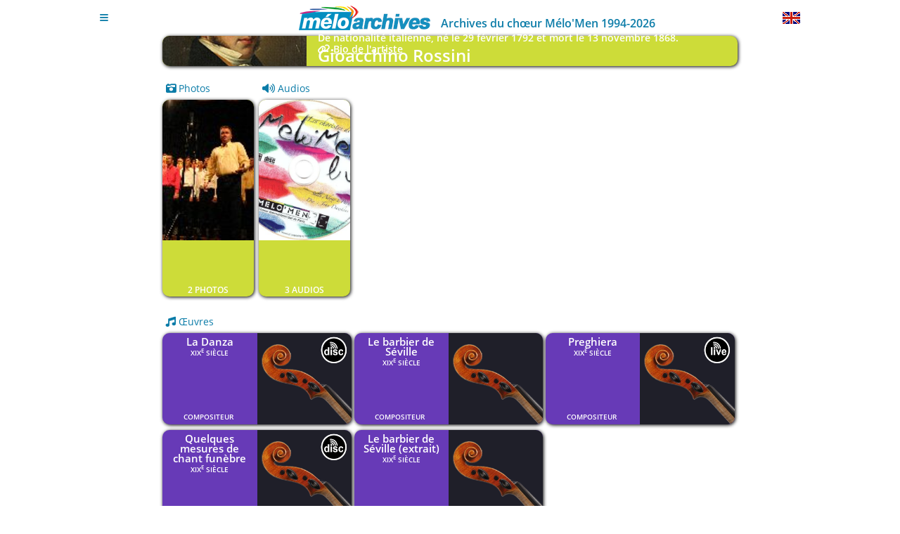

--- FILE ---
content_type: text/html; charset=UTF-8
request_url: https://meloarchives.melomen.com/index.php?menu=home&sub-menu=artist&id=182
body_size: 5810
content:

        <script type="text/javascript" src="includes/js/jquery351.js"></script>
        <script type="text/javascript">
          $(document).ready(function () {
            var height = screen.height;
            var width = screen.width;
            $.ajax({
                type: 'POST',
                url: "index.php",
                data: {
                    "screen": width+"x"+height,
                },
                success: function (data) {
                    $("#viewarea").html(data);
                },
            });
          });
        </script>
      
<!doctype html>
<html class="no-js" lang="en">
  <head>
	<meta charset="utf-8" />
	<meta name="viewport" content="width=device-width, initial-scale=1.0" />
	<title>Mélo'Archives, le site des archives du chœur Mélo'Men de Paris</title>

	<!-- Javascript functions to support foundation -->
	<script src="includes/js/modernizr.js"     type="text/javascript"></script>
	<script src="includes/js/jquery371.js"     type="text/javascript"></script>
	<script src="includes/js/foundation690.js" type="text/javascript"></script>
	<!-- Common functions -->
	<script src="includes/js/common.js"        type="text/javascript"></script>

	<!-- Styles -->
	<link rel="stylesheet" href="includes/css/foundation690.css" />
	<link rel="stylesheet" href="includes/css/fontawesome660.css" />

	<!-- flip book -->
	<link rel="stylesheet" href="includes/css/flipbook.style.css" />

	<!-- Carousel -->
	<link type="text/css" rel="stylesheet" href="includes/css/lightgallery250.css" />

	<!-- Advanced File Picker For Uploader -->
	<link rel="stylesheet" href="includes/css/jquery-fileuploader220.min.css" />
	<!-- Modal -->
	<link rel="stylesheet" href="includes/css/jquery-modal092.css" />
	<!-- Audio -->
	<link rel="stylesheet" href="includes/css/calamansi100.min.css" />
	<!-- styles specific of the website -->
	<link rel="stylesheet" href="includes/css/meloarchives-public.css">	
	<!-- styles specific of the website -->
	<link rel="stylesheet" href="includes/css/meloarchives.css">

	<link rel="shortcut icon" href="favicon.ico">

  </head>

<body>

	<!-- Insert the menu -->
	
<div class="row page-size" id="top-table">
	<div class="top-bar" data-sticky-container>
	    <div class="sticky" data-sticky data-options="anchor: page; marginTop: 0; stickyOn: small; data-check-every:0">

<!-- --------------------------------
     + S T A T I C   T O P   B A R  +
     -------------------------------- -->
		    	<div class="top-bar" style="padding-top:0.5rem; padding-bottom:0.5rem; ">
				<div class="off-canvas-content sticky" data-off-canvas-content>
					<div class="nav-bar">
<!-- Icon hamburger menu ----------------------------------------------------------- -->
						<div class="nav-bar-right">
							<ul class="menu">
								<li>
									<button class="offcanvas-trigger" type="button" data-open="offCanvasLeft">
										<i class="fa fa-bars"></i>
									</button>
								</li>
							</ul>
						</div>
<!-- header ------------------------------------------------------------------------ -->
						<div class="row show-for-small-only" style="width:100%;">
							<div class="small-12 column logo" style="text-align:right;">
								<a href=index.php?menu=home&sub-menu=home><img src="images/logo.png"></a>
							</div>
							<div class="small-12 column header-title">
								<p style="text-align:right;">Archives du chœur Mélo'Men 1994-2026</p>
							</div>
						</div>
						<div class="row hide-for-small-only" style="width:100%;">
							<div class="medium-6 column logo">
								<a href=index.php?menu=home&sub-menu=home><img src="images/logo.png"></a>
							</div>
							<div class="medium-6 column header-title">
								<p>Archives du chœur Mélo'Men 1994-2026</p>
							</div>
						</div>
<!-- Icon filter ------------------------------------------------------------------- -->
<div style="width:18px">&nbsp;</div>
<!-- Language icon ----------------------------------------------------------------- -->
						<div class="nav-bar-left flag" style="padding-left:0.2rem">
<span tabindex="2" data-tooltip title="Switch the web-site in english">  <a href="index.php?language=en&menu=home&sub-menu=artist&id=182"><img src=images/en.png></a></span>						</div>
					</div>
				</div>
			</div>

						
<!-- report an error --------------------------------------------------------------- -->
<script type="text/javascript"> <!--
	function open_a_window(type,category) {
		if (type == 'A') {
	   		window.open('index.php?menu=home&sub-menu=resource'); 
		} else {
	   		window.open('index.php?menu=home&sub-menu=bug&type='+type+'&category='+category+'&url=meloarchives.melomen.com/index.php?menu=home%sub-menu=artist%id=182'); 
	   	}
		return false;
	}
</script>

		</div>
	</div>
</div>
<!-- -------------------------------
     + H A M B U R G E R   M E N U +
     ------------------------------- -->

<div class="multilevel-offcanvas off-canvas position-left is-closed" id="offCanvasLeft" data-off-canvas style="padding-top:1rem;">
	<ul class="vertical menu">
		<li class="off-canvas-menu-item">
			<a href="index.php?menu=home&sub-menu=about-home" class="primary">
				À propos			</a>
		</li>
		<li class="off-canvas-menu-item">
			<a href="index.php?menu=home&sub-menu=events-by-highlights" class="primary">
				Temps forts			</a>
		</li>
		<li class="off-canvas-menu-item">
			<a href="index.php?menu=home&sub-menu=events-by-year" class="primary">
				Années			</a>
		</li>
		<li class="off-canvas-menu-item">
			<a href="index.php?menu=home&sub-menu=scores-by-list" class="primary">
				Répertoire			</a>
		</li>
		<li class="off-canvas-menu-item">
			<a href="index.php?menu=home&sub-menu=artists-by-list" class="primary">
				Compositeur·trice·s			</a>
		</li>
		<li class="off-canvas-menu-item">
			<a href="index.php?menu=home&sub-menu=locations-by-list" class="primary">
				Lieux			</a>
		</li>
		<li class="off-canvas-menu-item">
			<a href="index.php?menu=home&sub-menu=themes-home" class="primary">
				Thèmes			</a>
		</li>
		<li class="off-canvas-menu-item">
			<a href="index.php?menu=home&sub-menu=cds-home" class="primary">
				Discographie			</a>
		</li>
		<li class="off-canvas-menu-item">
			<a href="index.php?menu=home&sub-menu=testimony-by-list" class="primary">
				Témoignages			</a>
		</li>
		<li class="off-canvas-menu-item secondary">
			<a href="index.php?menu=home&sub-menu=search"class="secondary">
				Recherche				<i class="fa fa-search secondary"></i>
			</a>
		</li>
		<li class="off-canvas-menu-item secondary">
			<a href="mailto:archives@melomen.com"class="secondary">
				Nous contacter			</a>
		</li>
	</ul>
	<ul class="vertical menu" style="padding-top:1rem;">
		<li class="off-canvas-menu-item menu-form">
			<a onclick="return open_a_window('O','N');" target="_blank">
				Signaler erreurs/oublis			</a>
		</li>
		<li class="off-canvas-menu-item menu-form">
			<a onclick="return open_a_window('S','Y');" target="_blank">
				Faire des suggestions			</a>
		</li>
		<li class="off-canvas-menu-item menu-form">
			<a onclick="return open_a_window('A','N');" target="_blank">
				Proposer des archives			</a>
		</li>
	</ul>
</ul>
<ul class="vertical menu hide-for-small-only hide-for-meduim-only" style="padding-top:1rem;">
	<li>
		<a href="index.php?menu=admin&sub-menu=login" class="alert">
			Administration
			<i class="fas fa-lock alert"></i>
		</a>
	</li>
</ul>

</div>

		<div class="row page-size">
			<div class="small-12">
			<!-- Insert the body of the selected menu -->
			<!-- +++++++++++++++++++++++++++++++++++++++++++++++++
	 +          A R T I S T   D I S P L A Y          +
	 +++++++++++++++++++++++++++++++++++++++++++++++++ -->
<div class="row">
	<div class="columns large-10 large-offset-1 medium-10 medium-offset-1 small-10 small-offset-1 end">
		<div class="row header-list" style="background-color:#CDDC39">
			<div class="large-3 medium-3 small-6" style="position:relative;">
				<div style="position:relative;z-index:1">
					<img src="images/artists/182-rossini-gioacchino.jpg">
				</div>
			</div>
			<div class="large-9 medium-9 small-6">
	<div class="title artist">Gioacchino Rossini</div>  <div class="text bottom artist"><p>  De nationalité italienne, né le 29 février 1792 et mort le 13 novembre 1868.<br>    <a href="https://fr.wikipedia.org/wiki/Gioachino_Rossini" target=_blank>		<i class="fas fa-link"></i> Bio de l'artiste	  </a></p></div></div></div>

<!-- popup windows to display pictures -->
<script src="includes/js/jquery-modal092.js"></script>
<script src="includes/js/lightgallery250.js"></script>

<!-- popup windows to display images -->
<div id="pictureModal" class="modal img-picture">
	<ul id="gallery" style="text-align:center; margin:0">		<a data-src="documents/2004/2004-07-adyar/photos/2004-07-adyar-42.jpg">  		<img src="documents/2004/2004-07-adyar/photos/thumbnail/2004-07-adyar-42.jpg" class="img-thumbnail">		</a>		<a data-src="documents/2004/2004-07-adyar/photos/2004-07-adyar-43.jpg">  		<img src="documents/2004/2004-07-adyar/photos/thumbnail/2004-07-adyar-43.jpg" class="img-thumbnail">		</a>	</ul></div>
<script type="text/javascript">
	var lg = document.getElementById('gallery');
	if (lg != null) {
	    lightGallery(lg, {
	        thumbnail: true,
	        speed: 500,
			mode: 'lg-fade'
		});
		lg.addEventListener('lgAfterOpen', () => {
	    	$('#pictureModal').hide();
	    });
		lg.addEventListener('lgBeforeClose', () => {
	    	$('#pictureModal').show();
	    });
	}
</script>

<script src="includes/js/calamansi/calamansi100.js"></script>
<!-- to display one score -->
<div id="audioOneModal" class="modal media-picture" style="width:340px">
	<div class="row">
		<div class="small-12 columns text-center" style="vertical-align:text-bottom;">
			<div id="audioOnePlayer"></div>
		</div>
	</div>
</div>

<script>
	// Need to have a mp3 otherwise the object audio is null
	var player = new Calamansi(document.querySelector('#audioOnePlayer'), {
		skin: './includes/js/calamansi',
		playlists: {
			'pieces': [
				{
					source: './mp3/86-la-dame.mp3',
					info: {
						title:'',
						durationReference: 0
					},
				},
			],
		},
		shuffle: false,
		loop: false,
		defaultAlbumCover: '',
	});
	function displayOneAudioPlayer(url,duration,title,image) {
		// Update the audio
		player.audio.changeDuration(duration);
		player.audio.load(url);
		var audioPlayer = document.getElementById("audioOnePlayer");
		var clmnsTitle = audioPlayer.querySelector("#clmns-title");
		clmnsTitle.innerText = title;
		var clmnsCover = audioPlayer.querySelector("#clmns-cover");
		clmnsCover.style.backgroundImage = "url('"+image+"')";
		player.audio.play();


		// display the transaction
		var myPlayerModal = document.getElementById("audioModal");
		$('#audioOneModal').modal({
	  		fadeDuration: 500,
	  		closeExisting: false
	  	});

	}
	
	$('#audioOneModal').click(function(event) {
	 	event.preventDefault();
	  	// click on close button
	  	if (event.target.attributes.class.textContent == "close-modal ") {
 			player.audio.pause();
		}
	});

</script>

<!-- to display a playlist -->
<div id="audioModal" class="modal media-picture" style="width:340px">
	<div class="row">
<div class="small-12 columns text-center" style="vertical-align:text-bottom;">	<div id="audioPlayer-1"></div></div><script>    var player_1 = new Calamansi(document.querySelector('#audioPlayer-1'), {        skin: './includes/js/calamansi',        playlists: {            'pieces': [                {                    source: './mp3/19-la-danza.mp3',                    info: {                       title:'La Danza',                       durationReference: 30,                    },                },             ],        },        shuffle: false,        loop: false,        defaultAlbumCover: './images/audios/19-la-danza.jpg',    });</script><div class="small-12 columns text-center" style="vertical-align:text-bottom;">	<div id="audioPlayer-2"></div></div><script>    var player_2 = new Calamansi(document.querySelector('#audioPlayer-2'), {        skin: './includes/js/calamansi',        playlists: {            'pieces': [                {                    source: './mp3/318--preghiera.mp3',                    info: {                       title:'Preghiera',                       durationReference: 0,                    },                },             ],        },        shuffle: false,        loop: false,        defaultAlbumCover: './images/audios/318--preghiera.jpg',    });</script><div class="small-12 columns text-center" style="vertical-align:text-bottom;">	<div id="audioPlayer-3"></div></div><script>    var player_3 = new Calamansi(document.querySelector('#audioPlayer-3'), {        skin: './includes/js/calamansi',        playlists: {            'pieces': [                {                    source: './mp3/15-clair-de-lune.mp3',                    info: {                       title:'Quelques mesures de chant...',                       durationReference: 0,                    },                },             ],        },        shuffle: false,        loop: false,        defaultAlbumCover: './images/audios/15-clair-de-lune.jpg',    });</script>	</div>
</div>

<!-- popup windows to display videos -->
<div id="playerVideoModal" class="modal full-size" style="margin-top:3rem;padding:0">
	<div>
	<iframe id="playerVideoInModal" class="video-reader full-size" src="" title="YouTube video player" allow="accelerometer; autoplay; clipboard-write; encrypted-media; gyroscope; picture-in-picture" allowfullscreen="" frameborder="0"></iframe>
	</div>
</div>


<script type="text/javascript"> <!--
	function displayPictures() {
		// display the transaction
		$('#pictureModal').modal({
	  		fadeDuration: 500
  		});
	};
	function displayImage(imgPath,verticalImg) {
		// display the transaction
		var myImgInModal = document.getElementById("imgInModal");
		myImgInModal.setAttribute("src",imgPath);
		var myImgModal = document.getElementById("imgModal");
		if (verticalImg) {
			$(myImgModal).addClass("img-modal-ver");
			$(myImgModal).removeClass("img-modal-hor");
			$(myImgInModal).addClass("img-modal-ver");
			$(myImgInModal).removeClass("img-modal-hor");
		} else {
			$(myImgModal).addClass("img-modal-hor");
			$(myImgModal).removeClass("img-modal-ver");
			$(myImgInModal).addClass("img-modal-hor");
			$(myImgInModal).removeClass("img-modal-ver");
		}
		$('#imgModal').modal({
	  		fadeDuration: 500,
	  		closeExisting: false
	  	});
	}
	function displayVideos() {
		// display the transaction
		$('#videoModal').modal({
	  		fadeDuration: 500,
	  		closeExisting: false
	  	});
	};
	function displayVideoPlayer(url) {
		// display the transaction
		var myPlayerModal = document.getElementById("playerVideoInModal");
		myPlayerModal.setAttribute("src",url);
		$('#playerVideoModal').modal({
	  		fadeDuration: 500,
	  		closeExisting: false
	  	});
	}
	function displayOneVideoPlayer(url) {
		var myPlayerModal = document.getElementById("playerVideoInModal");
		myPlayerModal.setAttribute("src",url);
		// display the transaction
		$('#playerVideoModal').modal({
	  		fadeDuration: 500,
	  		closeExisting: false
	  	});
	}
	function displayAudios() {
		// display the transaction
		$('#audioModal').modal({
	  		fadeDuration: 500,
	  		closeExisting: false,
	  		clickClose: false,
	  		escapeClose: false
	  	});
	};
	$('#audioModal').click(function(event) {
	  event.preventDefault();
	  // clock on close button
	  if (event.target.attributes.class.textContent == "close-modal ") {
if (player_1.audio.currentTime)  player_1.audio.pause();if (player_2.audio.currentTime)  player_2.audio.pause();if (player_3.audio.currentTime)  player_3.audio.pause();	  
		} // close modal
	});

</script>

<div class="row" style="padding-bottom:1rem;">
<div class="large-2 medium-3 small-6">	<div class="card-list header"><i class="fa fa-camera-retro"></i> Photos</div>	<div class="card-list" style="background-color:#CDDC39">  	<a href="#"  onClick="displayPictures();">			<div class="picture"><img src="documents/2004/2004-07-adyar/photos/thumbnail/2004-07-adyar-43.jpg"></div>			<div class="bottom text">2 Photos</div>		</a>	</div></div><div class="large-2 medium-3 small-6">	<div class="card-list header"><i class="fas fa-volume-up"></i> Audios</div>	<div class="card-list" style="background-color:#CDDC39">  	<a href="#"  onClick="displayAudios();">			<div class="picture"><img src="images/audios/19-la-danza.jpg"></div>			<div class="bottom text">3 audios</div>		</a>	</div></div></div>

<div class="row">	<div class="small-12 card-list header">		<i class="fa fa-music"></i> Œuvres	</div></div><div class="row header-list associated">		<div class="large-4 medium-6 small-12">			<div class="row card-list horizontal" style="background-color:#673AB7">				<div class="small-6 right">					<a href=index.php?menu=home&sub-menu=score&id=84>					<div class="title">La Danza</div>					<div class="sub-title">XIX<sup>e</sup> siècle</div>					<div class="tag-cloud-section"><p class="sub-title">compositeur</p>					</div>					</a>				</div>				<div class="small-6 right">					<a href=index.php?menu=home&sub-menu=score&id=84> 					<img src="images/scores/1-classic.jpg">					</a>					<a onClick="displayOneAudioPlayer('./mp3/19-la-danza.mp3',30,'La Danza','./images/audios/19-la-danza.jpg')"> 						<img src="images/audios/icon-cd.png" class="png-audio">					</a>				</div>			</div>		</div>		<div class="large-4 medium-6 small-12">			<div class="row card-list horizontal" style="background-color:#673AB7">				<div class="small-6 right">					<a href=index.php?menu=home&sub-menu=score&id=93>					<div class="title">Le barbier de Séville</div>					<div class="sub-title">XIX<sup>e</sup> siècle</div>					<div class="tag-cloud-section"><p class="sub-title">compositeur</p>					</div>					</a>				</div>				<div class="small-6 right">					<a href=index.php?menu=home&sub-menu=score&id=93> 					<img src="images/scores/1-classic.jpg">					</a>				</div>			</div>		</div>		<div class="large-4 medium-6 small-12">			<div class="row card-list horizontal" style="background-color:#673AB7">				<div class="small-6 right">					<a href=index.php?menu=home&sub-menu=score&id=135>					<div class="title">Preghiera</div>					<div class="sub-title">XIX<sup>e</sup> siècle</div>					<div class="tag-cloud-section"><p class="sub-title">compositeur</p>					</div>					</a>				</div>				<div class="small-6 right">					<a href=index.php?menu=home&sub-menu=score&id=135> 					<img src="images/scores/1-classic.jpg">					</a>					<a onClick="displayOneAudioPlayer('./mp3/318--preghiera.mp3',0,'Preghiera','./images/audios/318--preghiera.jpg')"> 						<img src="images/audios/icon-live.png" class="png-audio">					</a>				</div>			</div>		</div>		<div class="large-4 medium-6 small-12">			<div class="row card-list horizontal" style="background-color:#673AB7">				<div class="small-6 right">					<a href=index.php?menu=home&sub-menu=score&id=210>					<div class="title">Quelques mesures de chant funèbre</div>					<div class="sub-title">XIX<sup>e</sup> siècle</div>					<div class="tag-cloud-section"><p class="sub-title">compositeur</p>					</div>					</a>				</div>				<div class="small-6 right">					<a href=index.php?menu=home&sub-menu=score&id=210> 					<img src="images/scores/1-classic.jpg">					</a>					<a onClick="displayOneAudioPlayer('./mp3/15-clair-de-lune.mp3',0,'Quelques mesures de chant...','./images/audios/15-clair-de-lune.jpg')"> 						<img src="images/audios/icon-cd.png" class="png-audio">					</a>				</div>			</div>		</div>		<div class="large-4 medium-6 small-12">			<div class="row card-list horizontal" style="background-color:#673AB7">				<div class="small-6 right">					<a href=index.php?menu=home&sub-menu=score&id=360>					<div class="title">Le barbier de Séville (extrait)</div>					<div class="sub-title">XIX<sup>e</sup> siècle</div>					<div class="tag-cloud-section"><p class="sub-title">compositeur</p>					</div>					</a>				</div>				<div class="small-6 right">					<a href=index.php?menu=home&sub-menu=score&id=360> 					<img src="images/scores/1-classic.jpg">					</a>				</div>			</div>		</div></div><div class="row" style="padding-top:0.5rem;">	<div class="small-12 card-list header">		<i class="far fa-calendar-alt"></i> Évènements associés	</div></div><div class="row header-list associated">		<div class="large-2 medium-3 small-6">			<div class="card-list top" style="background-color:#673AB7">			<a href=index.php?menu=home&sub-menu=event&id=103> 				<div class="sub-title">mars 2010</div>				<div class="title">Concert de la mémoire et de la paix</div>			</a>				<div class="tag-cloud-section bottom event">					<div class="tag-cloud"><p class="tag-cloud-individual-tag-tiny"><a href="index.php?menu=home&sub-menu=theme-by-list&id=3">Commémoration</a></p>					</div>				</div>				<a href=index.php?menu=home&sub-menu=event&id=103>				<div class="bottom event"><img src="documents/2010/2010-03-paix/flyer-thumbnail.jpg"></div>				</a>			</div>		</div>		<div class="large-2 medium-3 small-6">			<div class="card-list top" style="background-color:#3F51B5">			<a href=index.php?menu=home&sub-menu=event&id=98> 				<div class="sub-title">février 2010</div>				<div class="title">Mélo'Men chante pour Le Refuge à la Saint-Valentin</div>			</a>				<div class="tag-cloud-section bottom event">					<div class="tag-cloud"><p class="tag-cloud-individual-tag-tiny"><a href="index.php?menu=home&sub-menu=theme-by-list&id=4">Activisme</a></p>					</div>				</div>				<a href=index.php?menu=home&sub-menu=event&id=98>				<div class="bottom event"><img src="documents/2010/2010-02-refuge/flyer-thumbnail.jpg"></div>				</a>			</div>		</div>		<div class="large-2 medium-3 small-6">			<div class="card-list top" style="background-color:#3F51B5">			<a href=index.php?menu=home&sub-menu=event&id=267> 				<div class="sub-title">février 2010</div>				<div class="title">Mélo'Men chante pour Le Refuge</div>			</a>				<div class="tag-cloud-section bottom event">					<div class="tag-cloud"><p class="tag-cloud-individual-tag-tiny"><a href="index.php?menu=home&sub-menu=theme-by-list&id=4">Activisme</a></p>					</div>				</div>				<a href=index.php?menu=home&sub-menu=event&id=267>				<div class="bottom event"><img src="documents/2010/2010-02-mlomen-cha/flyer-thumbnail.jpg"></div>				</a>			</div>		</div>		<div class="large-2 medium-3 small-6">			<div class="card-list top" style="background-color:#2196F3">			<a href=index.php?menu=home&sub-menu=event&id=106> 				<div class="sub-title">juillet 2009</div>				<div class="title">Mélo'Men chante</div>			</a>				<div class="tag-cloud-section bottom event">					<div class="tag-cloud"><p class="tag-cloud-individual-tag-tiny"><a href="index.php?menu=home&sub-menu=theme-by-list&id=5">Exclusivité</a></p>					</div>				</div>				<a href=index.php?menu=home&sub-menu=event&id=106>				<div class="bottom event"><img src="documents/2009/2009-07-batignolles/flyer-thumbnail.jpg"></div>				</a>			</div>		</div>		<div class="large-2 medium-3 small-6">			<div class="card-list top" style="background-color:#23bfff">			<a href=index.php?menu=home&sub-menu=event&id=168> 				<div class="sub-title">août 2004</div>				<div class="title">Un amour à taire</div>			</a>				<div class="tag-cloud-section bottom event">					<div class="tag-cloud"><p class="tag-cloud-individual-tag-tiny"><a href="index.php?menu=home&sub-menu=theme-by-list&id=6">Médias</a></p>					</div>				</div>				<a href=index.php?menu=home&sub-menu=event&id=168>				<div class="bottom event"><img src="documents/2004/2004-08-telefilm/flyer-thumbnail.jpg"></div>				</a>			</div>		</div>		<div class="large-2 medium-3 small-6">			<div class="card-list top" style="background-color:#9C27B0">			<a href=index.php?menu=home&sub-menu=event&id=171> 				<div class="sub-title">juillet 2004</div>				<div class="title">Concert Les Francophones se chantent</div>			</a>				<div class="tag-cloud-section bottom event">					<div class="tag-cloud"><p class="tag-cloud-individual-tag-tiny"><a href="index.php?menu=home&sub-menu=theme-by-list&id=2">Évènement communautaire</a></p>					</div>				</div>				<a href=index.php?menu=home&sub-menu=event&id=171>				<div class="bottom event"><img src="documents/2004/2004-07-francophone/flyer-thumbnail.jpg"></div>				</a>			</div>		</div>		<div class="large-2 medium-3 small-6">			<div class="card-list top" style="background-color:#2196F3">			<a href=index.php?menu=home&sub-menu=event&id=164> 				<div class="sub-title">juillet 2004</div>				<div class="title">Concert Salle Adyar</div>			</a>				<div class="tag-cloud-section bottom event">					<div class="tag-cloud"><p class="tag-cloud-individual-tag-tiny"><a href="index.php?menu=home&sub-menu=theme-by-list&id=5">Exclusivité</a></p>					</div>				</div>				<a href=index.php?menu=home&sub-menu=event&id=164>				<div class="bottom event"><img src="documents/2004/2004-07-adyar/flyer-thumbnail.jpg"></div>				</a>			</div>		</div>		<div class="large-2 medium-3 small-6">			<div class="card-list top" style="background-color:#673AB7">			<a href=index.php?menu=home&sub-menu=event&id=169> 				<div class="sub-title">avril 2004</div>				<div class="title">Journée nationale du souvenir de la déportation - 51<sup>e</sup> édition</div>			</a>				<div class="tag-cloud-section bottom event">					<div class="tag-cloud"><p class="tag-cloud-individual-tag-tiny"><a href="index.php?menu=home&sub-menu=theme-by-list&id=3">Commémoration</a></p>					</div>				</div>				<a href=index.php?menu=home&sub-menu=event&id=169>				<div class="bottom event"><img src="documents/2004/2004-04-deporte/flyer-thumbnail.jpg"></div>				</a>			</div>		</div>		<div class="large-2 medium-3 small-6">			<div class="card-list top" style="background-color:#2196F3">			<a href=index.php?menu=home&sub-menu=event&id=178> 				<div class="sub-title">décembre 2003</div>				<div class="title">Concert de Noël</div>			</a>				<div class="tag-cloud-section bottom event">					<div class="tag-cloud"><p class="tag-cloud-individual-tag-tiny"><a href="index.php?menu=home&sub-menu=theme-by-list&id=5">Exclusivité</a></p>					</div>				</div>				<a href=index.php?menu=home&sub-menu=event&id=178>				<div class="bottom event"><img src="documents/2003/2003-12-noel/flyer-thumbnail.jpg"></div>				</a>			</div>		</div>		<div class="large-2 medium-3 small-6">			<div class="card-list top" style="background-color:#2196F3">			<a href=index.php?menu=home&sub-menu=event&id=214> 				<div class="sub-title">juin 2000</div>				<div class="title">Un choeur d'hommes chante gaiement</div>			</a>				<div class="tag-cloud-section bottom event">					<div class="tag-cloud"><p class="tag-cloud-individual-tag-tiny"><a href="index.php?menu=home&sub-menu=theme-by-list&id=5">Exclusivité</a></p>					</div>				</div>				<a href=index.php?menu=home&sub-menu=event&id=214>				<div class="bottom event"><img src="documents/2000/2000-06-europeen/flyer-thumbnail.jpg"></div>				</a>			</div>		</div>		<div class="large-2 medium-3 small-6">			<div class="card-list top" style="background-color:#E91E63">			<a href=index.php?menu=home&sub-menu=event&id=266> 				<div class="sub-title">février 2000</div>				<div class="title">Le barbier de Séville - Narbonne</div>			</a>				<div class="tag-cloud-section bottom event">					<div class="tag-cloud"><p class="tag-cloud-individual-tag-tiny"><a href="index.php?menu=home&sub-menu=theme-by-list&id=1">Évènement grand public</a></p>					</div>				</div>				<a href=index.php?menu=home&sub-menu=event&id=266>				<div class="bottom event"><img src="documents/2000/2000-02-barbier-de/flyer-thumbnail.jpg"></div>				</a>			</div>		</div>		<div class="large-2 medium-3 small-6">			<div class="card-list top" style="background-color:#E91E63">			<a href=index.php?menu=home&sub-menu=event&id=216> 				<div class="sub-title">février 2000</div>				<div class="title">Le barbier de Séville - Nîmes</div>			</a>				<div class="tag-cloud-section bottom event">					<div class="tag-cloud"><p class="tag-cloud-individual-tag-tiny"><a href="index.php?menu=home&sub-menu=theme-by-list&id=1">Évènement grand public</a></p>					</div>				</div>				<a href=index.php?menu=home&sub-menu=event&id=216>				<div class="bottom event"><img src="documents/2000/2000-02-barbier/flyer-thumbnail.jpg"></div>				</a>			</div>		</div>		<div class="large-2 medium-3 small-6">			<div class="card-list top" style="background-color:#2196F3">			<a href=index.php?menu=home&sub-menu=event&id=226> 				<div class="sub-title">juin 1999</div>				<div class="title">Cantissimo</div>			</a>				<div class="tag-cloud-section bottom event">					<div class="tag-cloud"><p class="tag-cloud-individual-tag-tiny"><a href="index.php?menu=home&sub-menu=theme-by-list&id=5">Exclusivité</a></p>					</div>				</div>				<a href=index.php?menu=home&sub-menu=event&id=226>				<div class="bottom event"><img src="documents/1999/1999-06-cantissimo/flyer-thumbnail.jpg"></div>				</a>			</div>		</div>			</div>
		</div>
	</div>
</div>
			</div>
		</div>

		<! -- insert the footer -->
		<div class="row page-size footer">
			<div class="small-12 text-center">
				<hr>
			</div>
			<div class="small-12 text-center">
				SUIVEZ MÉLO'MEN				<a href="http://www.melomen.com/" target="_blank"><i class="fas fa-circle-nodes"></i> Internet</a>
				<a href="https://www.facebook.com/choeurmelomen" target="_blank"><i class="fab fa-facebook-f"></i> Facebook</a>
				<a href="https://www.youtube.com/user/choeurmelomen" target="_blank"><i class="fab fa-youtube"></i> Youtube</a>
				<a href="https://twitter.com/choeurmelomen" target="_blank"><i class="fab fa-x-twitter"></i> ex Twitter</a>
				<a href="https://www.instagram.com/choeur_melomen/" target="_blank"><i class="fab fa-instagram"></i> Instagram</a>
			</div>
			<div class="small-12 text-center footer">
				Copyright © 2026 Mélo'Men. Tout droits réservés				<a href="index.php?menu=home&sub-menu=credits" target="_blank"><i class="fa fa-balance-scale"></i> Mentions légales</a>
				<a href="index.php?menu=home&sub-menu=softwares" target="_blank"><i class="fa fa-code"></i> Logiciels utilisés</a>
			</div>
		</div>
	  <script  type="text/javascript">
	    $(document).foundation();
	  </script>
  </body>
</html>


--- FILE ---
content_type: text/html; charset=UTF-8
request_url: https://meloarchives.melomen.com/index.php
body_size: 2316
content:

<!doctype html>
<html class="no-js" lang="en">
  <head>
	<meta charset="utf-8" />
	<meta name="viewport" content="width=device-width, initial-scale=1.0" />
	<title>Mélo'Archives, le site des archives du chœur Mélo'Men de Paris</title>

	<!-- Javascript functions to support foundation -->
	<script src="includes/js/modernizr.js"     type="text/javascript"></script>
	<script src="includes/js/jquery371.js"     type="text/javascript"></script>
	<script src="includes/js/foundation690.js" type="text/javascript"></script>
	<!-- Common functions -->
	<script src="includes/js/common.js"        type="text/javascript"></script>

	<!-- Styles -->
	<link rel="stylesheet" href="includes/css/foundation690.css" />
	<link rel="stylesheet" href="includes/css/fontawesome660.css" />

	<!-- flip book -->
	<link rel="stylesheet" href="includes/css/flipbook.style.css" />

	<!-- Carousel -->
	<link type="text/css" rel="stylesheet" href="includes/css/lightgallery250.css" />

	<!-- Advanced File Picker For Uploader -->
	<link rel="stylesheet" href="includes/css/jquery-fileuploader220.min.css" />
	<!-- Modal -->
	<link rel="stylesheet" href="includes/css/jquery-modal092.css" />
	<!-- Audio -->
	<link rel="stylesheet" href="includes/css/calamansi100.min.css" />
	<!-- styles specific of the website -->
	<link rel="stylesheet" href="includes/css/meloarchives-public.css">	
	<!-- styles specific of the website -->
	<link rel="stylesheet" href="includes/css/meloarchives.css">

	<link rel="shortcut icon" href="favicon.ico">

  </head>

<body>

	<!-- Insert the menu -->
	
<div class="row page-size" id="top-table">
	<div class="top-bar" data-sticky-container>
	    <div class="sticky" data-sticky data-options="anchor: page; marginTop: 0; stickyOn: small; data-check-every:0">

<!-- --------------------------------
     + S T A T I C   T O P   B A R  +
     -------------------------------- -->
		    	<div class="top-bar" style="padding-top:0.5rem; padding-bottom:0.5rem; ">
				<div class="off-canvas-content sticky" data-off-canvas-content>
					<div class="nav-bar">
<!-- Icon hamburger menu ----------------------------------------------------------- -->
						<div class="nav-bar-right">
							<ul class="menu">
								<li>
									<button class="offcanvas-trigger" type="button" data-open="offCanvasLeft">
										<i class="fa fa-bars"></i>
									</button>
								</li>
							</ul>
						</div>
<!-- header ------------------------------------------------------------------------ -->
						<div class="row show-for-small-only" style="width:100%;">
							<div class="small-12 column logo" style="text-align:right;">
								<a href=index.php?menu=home&sub-menu=home><img src="images/logo.png"></a>
							</div>
							<div class="small-12 column header-title">
								<p style="text-align:right;">Archives du chœur Mélo'Men 1994-2026</p>
							</div>
						</div>
						<div class="row hide-for-small-only" style="width:100%;">
							<div class="medium-6 column logo">
								<a href=index.php?menu=home&sub-menu=home><img src="images/logo.png"></a>
							</div>
							<div class="medium-6 column header-title">
								<p>Archives du chœur Mélo'Men 1994-2026</p>
							</div>
						</div>
<!-- Icon filter ------------------------------------------------------------------- -->
<div style="width:18px">&nbsp;</div>
<!-- Language icon ----------------------------------------------------------------- -->
						<div class="nav-bar-left flag" style="padding-left:0.2rem">
<span tabindex="2" data-tooltip title="Switch the web-site in english">  <a href="index.php?language=en&"><img src=images/en.png></a></span>						</div>
					</div>
				</div>
			</div>

						
<!-- report an error --------------------------------------------------------------- -->
<script type="text/javascript"> <!--
	function open_a_window(type,category) {
		if (type == 'A') {
	   		window.open('index.php?menu=home&sub-menu=resource'); 
		} else {
	   		window.open('index.php?menu=home&sub-menu=bug&type='+type+'&category='+category+'&url=meloarchives.melomen.com/index.php'); 
	   	}
		return false;
	}
</script>

		</div>
	</div>
</div>
<!-- -------------------------------
     + H A M B U R G E R   M E N U +
     ------------------------------- -->

<div class="multilevel-offcanvas off-canvas position-left is-closed" id="offCanvasLeft" data-off-canvas style="padding-top:1rem;">
	<ul class="vertical menu">
		<li class="off-canvas-menu-item">
			<a href="index.php?menu=home&sub-menu=about-home" class="primary">
				À propos			</a>
		</li>
		<li class="off-canvas-menu-item">
			<a href="index.php?menu=home&sub-menu=events-by-highlights" class="primary">
				Temps forts			</a>
		</li>
		<li class="off-canvas-menu-item">
			<a href="index.php?menu=home&sub-menu=events-by-year" class="primary">
				Années			</a>
		</li>
		<li class="off-canvas-menu-item">
			<a href="index.php?menu=home&sub-menu=scores-by-list" class="primary">
				Répertoire			</a>
		</li>
		<li class="off-canvas-menu-item">
			<a href="index.php?menu=home&sub-menu=artists-by-list" class="primary">
				Compositeur·trice·s			</a>
		</li>
		<li class="off-canvas-menu-item">
			<a href="index.php?menu=home&sub-menu=locations-by-list" class="primary">
				Lieux			</a>
		</li>
		<li class="off-canvas-menu-item">
			<a href="index.php?menu=home&sub-menu=themes-home" class="primary">
				Thèmes			</a>
		</li>
		<li class="off-canvas-menu-item">
			<a href="index.php?menu=home&sub-menu=cds-home" class="primary">
				Discographie			</a>
		</li>
		<li class="off-canvas-menu-item">
			<a href="index.php?menu=home&sub-menu=testimony-by-list" class="primary">
				Témoignages			</a>
		</li>
		<li class="off-canvas-menu-item secondary">
			<a href="index.php?menu=home&sub-menu=search"class="secondary">
				Recherche				<i class="fa fa-search secondary"></i>
			</a>
		</li>
		<li class="off-canvas-menu-item secondary">
			<a href="mailto:archives@melomen.com"class="secondary">
				Nous contacter			</a>
		</li>
	</ul>
	<ul class="vertical menu" style="padding-top:1rem;">
		<li class="off-canvas-menu-item menu-form">
			<a onclick="return open_a_window('O','N');" target="_blank">
				Signaler erreurs/oublis			</a>
		</li>
		<li class="off-canvas-menu-item menu-form">
			<a onclick="return open_a_window('S','Y');" target="_blank">
				Faire des suggestions			</a>
		</li>
		<li class="off-canvas-menu-item menu-form">
			<a onclick="return open_a_window('A','N');" target="_blank">
				Proposer des archives			</a>
		</li>
	</ul>
</ul>
<ul class="vertical menu hide-for-small-only hide-for-meduim-only" style="padding-top:1rem;">
	<li>
		<a href="index.php?menu=admin&sub-menu=login" class="alert">
			Administration
			<i class="fas fa-lock alert"></i>
		</a>
	</li>
</ul>

</div>

		<div class="row page-size">
			<div class="small-12">
			<!-- Insert the body of the selected menu -->
			<div class="row">
	<img src=images/error404-Fr.png style="padding-top:20px">
</div>
			</div>
		</div>

		<! -- insert the footer -->
		<div class="row page-size footer">
			<div class="small-12 text-center">
				<hr>
			</div>
			<div class="small-12 text-center">
				SUIVEZ MÉLO'MEN				<a href="http://www.melomen.com/" target="_blank"><i class="fas fa-circle-nodes"></i> Internet</a>
				<a href="https://www.facebook.com/choeurmelomen" target="_blank"><i class="fab fa-facebook-f"></i> Facebook</a>
				<a href="https://www.youtube.com/user/choeurmelomen" target="_blank"><i class="fab fa-youtube"></i> Youtube</a>
				<a href="https://twitter.com/choeurmelomen" target="_blank"><i class="fab fa-x-twitter"></i> ex Twitter</a>
				<a href="https://www.instagram.com/choeur_melomen/" target="_blank"><i class="fab fa-instagram"></i> Instagram</a>
			</div>
			<div class="small-12 text-center footer">
				Copyright © 2026 Mélo'Men. Tout droits réservés				<a href="index.php?menu=home&sub-menu=credits" target="_blank"><i class="fa fa-balance-scale"></i> Mentions légales</a>
				<a href="index.php?menu=home&sub-menu=softwares" target="_blank"><i class="fa fa-code"></i> Logiciels utilisés</a>
			</div>
		</div>
	  <script  type="text/javascript">
	    $(document).foundation();
	  </script>
  </body>
</html>


--- FILE ---
content_type: text/css
request_url: https://meloarchives.melomen.com/includes/js/calamansi/skin.css
body_size: 2834
content:
.calamansi-skin--ayon {
    position: relative;
    padding-top: 30px;
    font-family: 'MeloArchives';
    font-size: 0.825rem;
}
.clmns--track-info--titleOrFilename {
    z-index: 100;
    position: absolute;
    left: 65px;
    top: 12px;
}
.calamansi-skin--ayon .clmns--info {
    position: absolute;
    bottom: 0;
    opacity: 0;
    left: 10px;
    right: 10px;
    background-color: rgba(255, 255, 255, 0.75);
    padding: 5px 15px 5px 110px;
    border-radius: 15px;
    transition: all .5s ease;
}
.calamansi-skin--ayon .clmns--info .clmns--artist,
.calamansi-skin--ayon .clmns--info .clmns--name
{
    display: block;
    white-space: nowrap;
    overflow: hidden;
    text-overflow: ellipsis;
}
.calamansi-skin--ayon .clmns--info .clmns--artist {
    color: #222;
    font-size: 16px;
    margin-bottom: 5px;
}
.calamansi-skin--ayon .clmns--info .clmns--name {
    color: #999;
    font-size: 12px;
    margin-bottom: 8px;
}
.calamansi-skin--ayon .clmns--info .clmns--playback-times {
    color: #222;
    display: flex;
    font-size: .85em;
}
.calamansi-skin--ayon .clmns--info .clmns--playback-time-separator {
    flex: 1;
}
.calamansi-skin--ayon .clmns--info .clmns--progress-bar {
    background-color: #ddd;
    height: 5px;
    width: 100%;
    position: relative;
    padding: .25em 0;
    margin-bottom: 10px;
}
.calamansi-skin--ayon .clmns--info .clmns--progress-bar .clmns--bar {
    position: absolute;
    left: 0;
    top: 0;
    bottom: 0;
    height: 5px;
    background-color: red;
    transition: all .2s ease;
}
.calamansi-skin--ayon .clmns--info.clmns--active {
    bottom: 40px;
    opacity: 1;
    transition: all .5s ease;
}
.calamansi-skin--ayon .clmns--control-panel {
    position: relative;
    background-color: #fff;
    border-radius: 15px;
    height: 50px;
    z-index: 5;
    box-shadow: 0px 20px 20px 5px rgba(132, 132, 132, 0.3);
}
.calamansi-skin--ayon .clmns--control-panel .clmns--album-art {
    position: absolute;
    left: 10px;
    top: -10px;
    height: 50px;
    width: 50px;
    border-radius: 50%;
    box-shadow: 0px 0px 20px 5px rgba(0, 0, 0, 0);
    transform: scale(1);
    transition: all .5s ease;

    background-position: center;
    background-repeat: no-repeat;
    background-size: cover;
}
.calamansi-skin--ayon .clmns--control-panel .clmns--album-art::after {
    content: '';
    position: absolute;
    top: 50%;
    left: 50%;
    width: 15px;
    height: 15px;
    background-color: #fff;
    border-radius: 50%;
    z-index: 5;
    transform: translate(-50%, -50%);
    -webkit-transform: translate(-50%, -50%);
}
.calamansi-skin--ayon .clmns--control-panel.clmns--active .clmns--album-art {
    box-shadow: 0px 0px 20px 5px rgba(0, 0, 0, 0.2);
    transition: all .3s ease;

    left: 8px;
    top: -17px;
    width: 56px;
    height: 56px;

    animation: calamansi-skin--ayon--rotation 3s infinite linear;
    -webkit-animation: calamansi-skin--ayon--rotation 3s infinite linear;
    animation-fill-mode: forwards;
}

@keyframes calamansi-skin--ayon--rotation {
    0% {
        transform: rotate(0deg);
    }
    100% {
        transform: rotate(360deg);
    }
}
.calamansi-skin--ayon .clmns--control-panel .clmns--controls {
    display: flex;
    justify-content: flex-end;
    height: 50px;
    padding: 0 10px;
}
.calamansi-skin--ayon .clmns--control-panel .clmns--controls .clmns--prev,
.calamansi-skin--ayon .clmns--control-panel .clmns--controls .clmns--play,
.calamansi-skin--ayon .clmns--control-panel .clmns--controls .clmns--pause,
.calamansi-skin--ayon .clmns--control-panel .clmns--controls .clmns--next {
    width: 30px;
    border-radius: 10px;
    background-position: center center;
    background-repeat: no-repeat;
    background-size: 20px;
    margin: 15px 0;
    background-color: #fff;
    cursor: pointer;
    transition: background-color .3s ease;
    -webkit-transition: background-color .3s ease;
}
.calamansi-skin--ayon .clmns--control-panel .clmns--controls .clmns--control:hover {
    background-color: #eee;
    transition: background-color .3s ease;
    -webkit-transition: background-color .3s ease;
}

.calamansi-skin--ayon .clmns--control-panel .clmns--controls .clmns--play {
    background-image: url([data-uri]);
}
.calamansi-skin--ayon .clmns--control-panel .clmns--controls .clmns--pause {
    background-image: url([data-uri]);
}
.calamansi-skin--ayon .clmns--control-panel .clmns--controls .clmns--prev {
    background-image: url([data-uri]);
}
.calamansi-skin--ayon .clmns--control-panel .clmns--controls .clmns--next {
    background-image: url([data-uri]);
}


@media all and (min-width: 1024px) {
    .calamansi-skin--ayon .clmns--info .clmns--progress-bar {
        padding: 0;
    }
}